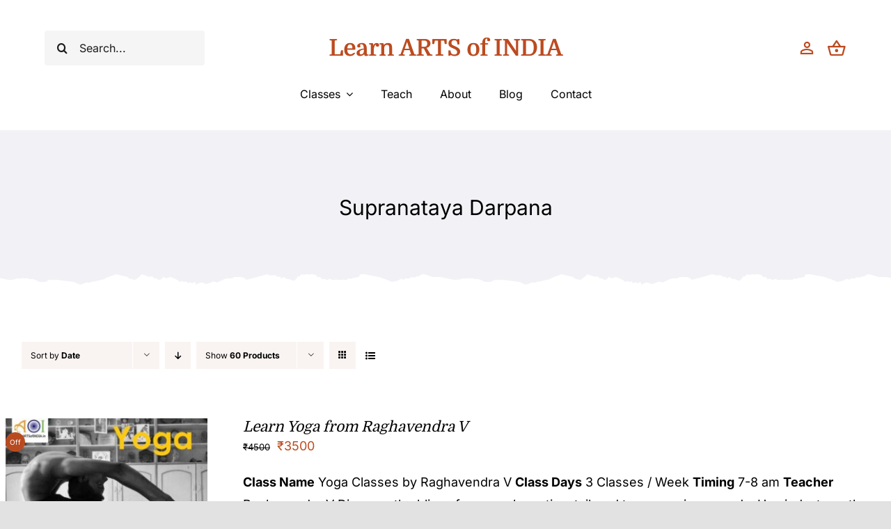

--- FILE ---
content_type: text/html; charset=UTF-8
request_url: https://learn.artsofindia.in/wp-admin/admin-ajax.php
body_size: -262
content:
<input type="hidden" id="fusion-form-nonce-161" name="fusion-form-nonce-161" value="c907456f1a" />